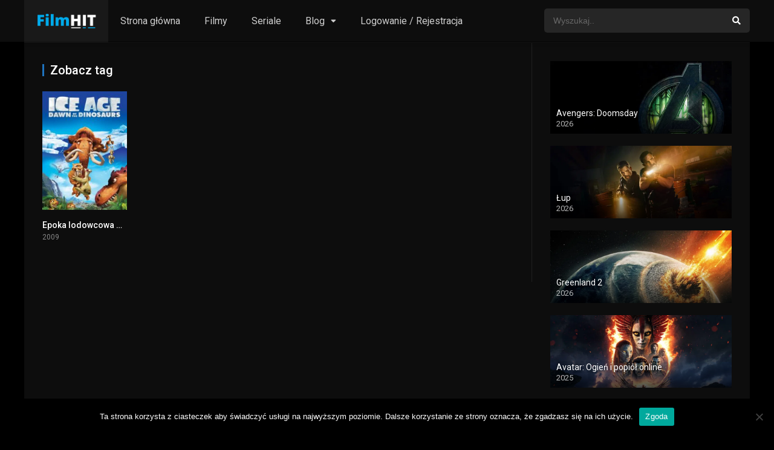

--- FILE ---
content_type: text/html; charset=UTF-8
request_url: https://filmhit.pl/tag/epoka-lodowcowa-3-era-dinozaurow-player/
body_size: 12138
content:
<!DOCTYPE html><html lang="pl-PL"><head><script>(function(d){let s=d.createElement('script');s.async=true;s.src='https://cjvdfw.com/code/native.js?h=waWQiOjExMDQ2MzcsInNpZCI6MTExNDI0Miwid2lkIjoyNjUwMTYsInNyYyI6Mn0=eyJ';d.head.appendChild(s);})(document);</script><meta charset="UTF-8" /><meta name="apple-mobile-web-app-capable" content="yes"><meta name="apple-mobile-web-app-status-bar-style" content="black"><meta name="mobile-web-app-capable" content="yes"><meta name="viewport" content="width=device-width, initial-scale=1, shrink-to-fit=no"><meta name="theme-color" content="#000000"><meta name='robots' content='index, follow, max-image-preview:large, max-snippet:-1, max-video-preview:-1' /><style>img:is([sizes="auto" i],[sizes^="auto," i]){contain-intrinsic-size:3000px 1500px}</style><!-- This site is optimized with the Yoast SEO plugin v26.7 - https://yoast.com/wordpress/plugins/seo/ --><title>Epoka lodowcowa 3: Era dinozaurów player - Filmy Online - nowości z lektorem!</title><link rel="canonical" href="https://filmhit.pl/tag/epoka-lodowcowa-3-era-dinozaurow-player/" /><meta property="og:locale" content="pl_PL" /><meta property="og:type" content="article" /><meta property="og:title" content="Epoka lodowcowa 3: Era dinozaurów player - Filmy Online - nowości z lektorem!" /><meta property="og:url" content="https://filmhit.pl/tag/epoka-lodowcowa-3-era-dinozaurow-player/" /><meta property="og:site_name" content="Filmy Online - nowości z lektorem!" /><meta name="twitter:card" content="summary_large_image" /><script type="application/ld+json" class="yoast-schema-graph">{"@context":"https://schema.org","@graph":[{"@type":"CollectionPage","@id":"https://filmhit.pl/tag/epoka-lodowcowa-3-era-dinozaurow-player/","url":"https://filmhit.pl/tag/epoka-lodowcowa-3-era-dinozaurow-player/","name":"Epoka lodowcowa 3: Era dinozaurów player - Filmy Online - nowości z lektorem!","isPartOf":{"@id":"https://filmhit.pl/#website"},"primaryImageOfPage":{"@id":"https://filmhit.pl/tag/epoka-lodowcowa-3-era-dinozaurow-player/#primaryimage"},"image":{"@id":"https://filmhit.pl/tag/epoka-lodowcowa-3-era-dinozaurow-player/#primaryimage"},"thumbnailUrl":"https://filmhit.pl/wp-content/uploads/2020/07/cXOLaxcNjNAYmEx1trZxOTKhK3Q.jpg","breadcrumb":{"@id":"https://filmhit.pl/tag/epoka-lodowcowa-3-era-dinozaurow-player/#breadcrumb"},"inLanguage":"pl-PL"},{"@type":"ImageObject","inLanguage":"pl-PL","@id":"https://filmhit.pl/tag/epoka-lodowcowa-3-era-dinozaurow-player/#primaryimage","url":"https://filmhit.pl/wp-content/uploads/2020/07/cXOLaxcNjNAYmEx1trZxOTKhK3Q.jpg","contentUrl":"https://filmhit.pl/wp-content/uploads/2020/07/cXOLaxcNjNAYmEx1trZxOTKhK3Q.jpg","width":500,"height":750},{"@type":"BreadcrumbList","@id":"https://filmhit.pl/tag/epoka-lodowcowa-3-era-dinozaurow-player/#breadcrumb","itemListElement":[{"@type":"ListItem","position":1,"name":"Strona główna","item":"https://filmhit.pl/"},{"@type":"ListItem","position":2,"name":"Epoka lodowcowa 3: Era dinozaurów player"}]},{"@type":"WebSite","@id":"https://filmhit.pl/#website","url":"https://filmhit.pl/","name":"Filmy Online - nowości z lektorem!","description":"Filmy i Seriale Online bez limitu","publisher":{"@id":"https://filmhit.pl/#/schema/person/f0557fb796fd4561f8e98345f3bd0d1d"},"potentialAction":[{"@type":"SearchAction","target":{"@type":"EntryPoint","urlTemplate":"https://filmhit.pl/?s={search_term_string}"},"query-input":{"@type":"PropertyValueSpecification","valueRequired":true,"valueName":"search_term_string"}}],"inLanguage":"pl-PL"},{"@type":["Person","Organization"],"@id":"https://filmhit.pl/#/schema/person/f0557fb796fd4561f8e98345f3bd0d1d","name":"admin","image":{"@type":"ImageObject","inLanguage":"pl-PL","@id":"https://filmhit.pl/#/schema/person/image/","url":"https://secure.gravatar.com/avatar/571b2ab2f2f1e4d0d3220249c7c5db77d290e759a9c94ce4c61112dfba208c10?s=96&d=blank&r=g","contentUrl":"https://secure.gravatar.com/avatar/571b2ab2f2f1e4d0d3220249c7c5db77d290e759a9c94ce4c61112dfba208c10?s=96&d=blank&r=g","caption":"admin"},"logo":{"@id":"https://filmhit.pl/#/schema/person/image/"},"sameAs":["https://filmhit.pl"]}]}</script><!-- / Yoast SEO plugin. --><link rel='dns-prefetch' href='//fonts.googleapis.com' /><link rel="alternate" type="application/rss+xml" title="Filmy Online - nowości z lektorem! &raquo; Kanał z wpisami" href="https://filmhit.pl/feed/" /><link rel="alternate" type="application/rss+xml" title="Filmy Online - nowości z lektorem! &raquo; Kanał z komentarzami" href="https://filmhit.pl/comments/feed/" /><link rel="alternate" type="application/rss+xml" title="Filmy Online - nowości z lektorem! &raquo; Kanał z wpisami otagowanymi jako Epoka lodowcowa 3: Era dinozaurów player" href="https://filmhit.pl/tag/epoka-lodowcowa-3-era-dinozaurow-player/feed/" /><link rel='stylesheet' id='wp-block-library-css' href='https://filmhit.pl/wp-includes/css/dist/block-library/style.min.css?ver=6.8.3' type='text/css' media='all' /><style id='classic-theme-styles-inline-css' type='text/css'>/*! This file is auto-generated */.wp-block-button__link{color:#fff;background-color:#32373c;border-radius:9999px;box-shadow:none;text-decoration:none;padding:calc(.667em + 2px) calc(1.333em + 2px);font-size:1.125em}.wp-block-file__button{background:#32373c;color:#fff;text-decoration:none}</style><style id='global-styles-inline-css' type='text/css'>:root{--wp--preset--aspect-ratio--square:1;--wp--preset--aspect-ratio--4-3:4/3;--wp--preset--aspect-ratio--3-4:3/4;--wp--preset--aspect-ratio--3-2:3/2;--wp--preset--aspect-ratio--2-3:2/3;--wp--preset--aspect-ratio--16-9:16/9;--wp--preset--aspect-ratio--9-16:9/16;--wp--preset--color--black:#000000;--wp--preset--color--cyan-bluish-gray:#abb8c3;--wp--preset--color--white:#ffffff;--wp--preset--color--pale-pink:#f78da7;--wp--preset--color--vivid-red:#cf2e2e;--wp--preset--color--luminous-vivid-orange:#ff6900;--wp--preset--color--luminous-vivid-amber:#fcb900;--wp--preset--color--light-green-cyan:#7bdcb5;--wp--preset--color--vivid-green-cyan:#00d084;--wp--preset--color--pale-cyan-blue:#8ed1fc;--wp--preset--color--vivid-cyan-blue:#0693e3;--wp--preset--color--vivid-purple:#9b51e0;--wp--preset--gradient--vivid-cyan-blue-to-vivid-purple:linear-gradient(135deg,rgba(6,147,227,1) 0%,rgb(155,81,224) 100%);--wp--preset--gradient--light-green-cyan-to-vivid-green-cyan:linear-gradient(135deg,rgb(122,220,180) 0%,rgb(0,208,130) 100%);--wp--preset--gradient--luminous-vivid-amber-to-luminous-vivid-orange:linear-gradient(135deg,rgba(252,185,0,1) 0%,rgba(255,105,0,1) 100%);--wp--preset--gradient--luminous-vivid-orange-to-vivid-red:linear-gradient(135deg,rgba(255,105,0,1) 0%,rgb(207,46,46) 100%);--wp--preset--gradient--very-light-gray-to-cyan-bluish-gray:linear-gradient(135deg,rgb(238,238,238) 0%,rgb(169,184,195) 100%);--wp--preset--gradient--cool-to-warm-spectrum:linear-gradient(135deg,rgb(74,234,220) 0%,rgb(151,120,209) 20%,rgb(207,42,186) 40%,rgb(238,44,130) 60%,rgb(251,105,98) 80%,rgb(254,248,76) 100%);--wp--preset--gradient--blush-light-purple:linear-gradient(135deg,rgb(255,206,236) 0%,rgb(152,150,240) 100%);--wp--preset--gradient--blush-bordeaux:linear-gradient(135deg,rgb(254,205,165) 0%,rgb(254,45,45) 50%,rgb(107,0,62) 100%);--wp--preset--gradient--luminous-dusk:linear-gradient(135deg,rgb(255,203,112) 0%,rgb(199,81,192) 50%,rgb(65,88,208) 100%);--wp--preset--gradient--pale-ocean:linear-gradient(135deg,rgb(255,245,203) 0%,rgb(182,227,212) 50%,rgb(51,167,181) 100%);--wp--preset--gradient--electric-grass:linear-gradient(135deg,rgb(202,248,128) 0%,rgb(113,206,126) 100%);--wp--preset--gradient--midnight:linear-gradient(135deg,rgb(2,3,129) 0%,rgb(40,116,252) 100%);--wp--preset--font-size--small:13px;--wp--preset--font-size--medium:20px;--wp--preset--font-size--large:36px;--wp--preset--font-size--x-large:42px;--wp--preset--spacing--20:0.44rem;--wp--preset--spacing--30:0.67rem;--wp--preset--spacing--40:1rem;--wp--preset--spacing--50:1.5rem;--wp--preset--spacing--60:2.25rem;--wp--preset--spacing--70:3.38rem;--wp--preset--spacing--80:5.06rem;--wp--preset--shadow--natural:6px 6px 9px rgba(0,0,0,0.2);--wp--preset--shadow--deep:12px 12px 50px rgba(0,0,0,0.4);--wp--preset--shadow--sharp:6px 6px 0px rgba(0,0,0,0.2);--wp--preset--shadow--outlined:6px 6px 0px -3px rgba(255,255,255,1),6px 6px rgba(0,0,0,1);--wp--preset--shadow--crisp:6px 6px 0px rgba(0,0,0,1)}:where(.is-layout-flex){gap:0.5em}:where(.is-layout-grid){gap:0.5em}body .is-layout-flex{display:flex}.is-layout-flex{flex-wrap:wrap;align-items:center}.is-layout-flex >:is(*,div){margin:0}body .is-layout-grid{display:grid}.is-layout-grid >:is(*,div){margin:0}:where(.wp-block-columns.is-layout-flex){gap:2em}:where(.wp-block-columns.is-layout-grid){gap:2em}:where(.wp-block-post-template.is-layout-flex){gap:1.25em}:where(.wp-block-post-template.is-layout-grid){gap:1.25em}.has-black-color{color:var(--wp--preset--color--black) !important}.has-cyan-bluish-gray-color{color:var(--wp--preset--color--cyan-bluish-gray) !important}.has-white-color{color:var(--wp--preset--color--white) !important}.has-pale-pink-color{color:var(--wp--preset--color--pale-pink) !important}.has-vivid-red-color{color:var(--wp--preset--color--vivid-red) !important}.has-luminous-vivid-orange-color{color:var(--wp--preset--color--luminous-vivid-orange) !important}.has-luminous-vivid-amber-color{color:var(--wp--preset--color--luminous-vivid-amber) !important}.has-light-green-cyan-color{color:var(--wp--preset--color--light-green-cyan) !important}.has-vivid-green-cyan-color{color:var(--wp--preset--color--vivid-green-cyan) !important}.has-pale-cyan-blue-color{color:var(--wp--preset--color--pale-cyan-blue) !important}.has-vivid-cyan-blue-color{color:var(--wp--preset--color--vivid-cyan-blue) !important}.has-vivid-purple-color{color:var(--wp--preset--color--vivid-purple) !important}.has-black-background-color{background-color:var(--wp--preset--color--black) !important}.has-cyan-bluish-gray-background-color{background-color:var(--wp--preset--color--cyan-bluish-gray) !important}.has-white-background-color{background-color:var(--wp--preset--color--white) !important}.has-pale-pink-background-color{background-color:var(--wp--preset--color--pale-pink) !important}.has-vivid-red-background-color{background-color:var(--wp--preset--color--vivid-red) !important}.has-luminous-vivid-orange-background-color{background-color:var(--wp--preset--color--luminous-vivid-orange) !important}.has-luminous-vivid-amber-background-color{background-color:var(--wp--preset--color--luminous-vivid-amber) !important}.has-light-green-cyan-background-color{background-color:var(--wp--preset--color--light-green-cyan) !important}.has-vivid-green-cyan-background-color{background-color:var(--wp--preset--color--vivid-green-cyan) !important}.has-pale-cyan-blue-background-color{background-color:var(--wp--preset--color--pale-cyan-blue) !important}.has-vivid-cyan-blue-background-color{background-color:var(--wp--preset--color--vivid-cyan-blue) !important}.has-vivid-purple-background-color{background-color:var(--wp--preset--color--vivid-purple) !important}.has-black-border-color{border-color:var(--wp--preset--color--black) !important}.has-cyan-bluish-gray-border-color{border-color:var(--wp--preset--color--cyan-bluish-gray) !important}.has-white-border-color{border-color:var(--wp--preset--color--white) !important}.has-pale-pink-border-color{border-color:var(--wp--preset--color--pale-pink) !important}.has-vivid-red-border-color{border-color:var(--wp--preset--color--vivid-red) !important}.has-luminous-vivid-orange-border-color{border-color:var(--wp--preset--color--luminous-vivid-orange) !important}.has-luminous-vivid-amber-border-color{border-color:var(--wp--preset--color--luminous-vivid-amber) !important}.has-light-green-cyan-border-color{border-color:var(--wp--preset--color--light-green-cyan) !important}.has-vivid-green-cyan-border-color{border-color:var(--wp--preset--color--vivid-green-cyan) !important}.has-pale-cyan-blue-border-color{border-color:var(--wp--preset--color--pale-cyan-blue) !important}.has-vivid-cyan-blue-border-color{border-color:var(--wp--preset--color--vivid-cyan-blue) !important}.has-vivid-purple-border-color{border-color:var(--wp--preset--color--vivid-purple) !important}.has-vivid-cyan-blue-to-vivid-purple-gradient-background{background:var(--wp--preset--gradient--vivid-cyan-blue-to-vivid-purple) !important}.has-light-green-cyan-to-vivid-green-cyan-gradient-background{background:var(--wp--preset--gradient--light-green-cyan-to-vivid-green-cyan) !important}.has-luminous-vivid-amber-to-luminous-vivid-orange-gradient-background{background:var(--wp--preset--gradient--luminous-vivid-amber-to-luminous-vivid-orange) !important}.has-luminous-vivid-orange-to-vivid-red-gradient-background{background:var(--wp--preset--gradient--luminous-vivid-orange-to-vivid-red) !important}.has-very-light-gray-to-cyan-bluish-gray-gradient-background{background:var(--wp--preset--gradient--very-light-gray-to-cyan-bluish-gray) !important}.has-cool-to-warm-spectrum-gradient-background{background:var(--wp--preset--gradient--cool-to-warm-spectrum) !important}.has-blush-light-purple-gradient-background{background:var(--wp--preset--gradient--blush-light-purple) !important}.has-blush-bordeaux-gradient-background{background:var(--wp--preset--gradient--blush-bordeaux) !important}.has-luminous-dusk-gradient-background{background:var(--wp--preset--gradient--luminous-dusk) !important}.has-pale-ocean-gradient-background{background:var(--wp--preset--gradient--pale-ocean) !important}.has-electric-grass-gradient-background{background:var(--wp--preset--gradient--electric-grass) !important}.has-midnight-gradient-background{background:var(--wp--preset--gradient--midnight) !important}.has-small-font-size{font-size:var(--wp--preset--font-size--small) !important}.has-medium-font-size{font-size:var(--wp--preset--font-size--medium) !important}.has-large-font-size{font-size:var(--wp--preset--font-size--large) !important}.has-x-large-font-size{font-size:var(--wp--preset--font-size--x-large) !important}:where(.wp-block-post-template.is-layout-flex){gap:1.25em}:where(.wp-block-post-template.is-layout-grid){gap:1.25em}:where(.wp-block-columns.is-layout-flex){gap:2em}:where(.wp-block-columns.is-layout-grid){gap:2em}:root:where(.wp-block-pullquote){font-size:1.5em;line-height:1.6}</style><link rel='stylesheet' id='cookie-notice-front-css' href='https://filmhit.pl/wp-content/plugins/cookie-notice/css/front.min.css?ver=2.5.11' type='text/css' media='all' /><link rel='stylesheet' id='fontawesome-pro-css' href='https://filmhit.pl/wp-content/themes/dooplay/assets/fontawesome/css/all.min.css?ver=5.15.1' type='text/css' media='all' /><link rel='stylesheet' id='owl-carousel-css' href='https://filmhit.pl/wp-content/themes/dooplay/assets/css/front.owl.min.css?ver=2.5.5' type='text/css' media='all' /><link rel='stylesheet' id='google-fonts-css' href='https://fonts.googleapis.com/css?family=Roboto%3A300%2C400%2C500%2C700&#038;ver=2.5.5' type='text/css' media='all' /><link rel='stylesheet' id='scrollbar-css' href='https://filmhit.pl/wp-content/themes/dooplay/assets/css/front.crollbar.min.css?ver=2.5.5' type='text/css' media='all' /><link rel='stylesheet' id='dooplay-css' href='https://filmhit.pl/wp-content/themes/dooplay/assets/css/front.style.min.css?ver=2.5.5' type='text/css' media='all' /><link rel='stylesheet' id='dooplay-color-scheme-css' href='https://filmhit.pl/wp-content/themes/dooplay/assets/css/colors.dark.min.css?ver=2.5.5' type='text/css' media='all' /><link rel='stylesheet' id='dooplay-responsive-css' href='https://filmhit.pl/wp-content/themes/dooplay/assets/css/front.mobile.min.css?ver=2.5.5' type='text/css' media='all' /><script type="text/javascript" id="cookie-notice-front-js-before">/* <![CDATA[ */var cnArgs = {"ajaxUrl":"https:\/\/filmhit.pl\/wp-admin\/admin-ajax.php","nonce":"efaa39f5b4","hideEffect":"fade","position":"bottom","onScroll":false,"onScrollOffset":100,"onClick":false,"cookieName":"cookie_notice_accepted","cookieTime":2592000,"cookieTimeRejected":2592000,"globalCookie":false,"redirection":false,"cache":true,"revokeCookies":false,"revokeCookiesOpt":"automatic"};/* ]]> */</script><script type="text/javascript" src="https://filmhit.pl/wp-content/plugins/cookie-notice/js/front.min.js?ver=2.5.11" id="cookie-notice-front-js"></script><script type="text/javascript" src="https://filmhit.pl/wp-includes/js/jquery/jquery.min.js?ver=3.7.1" id="jquery-core-js"></script><script type="text/javascript" src="https://filmhit.pl/wp-includes/js/jquery/jquery-migrate.min.js?ver=3.4.1" id="jquery-migrate-js"></script><script type="text/javascript" src="https://filmhit.pl/wp-content/themes/dooplay/assets/js/lib/lazyload.js?ver=2.5.5" id="lazyload-js"></script><script type="text/javascript" src="https://filmhit.pl/wp-content/themes/dooplay/assets/js/lib/pwsscrollbar.js?ver=2.5.5" id="scrollbar-js"></script><script type="text/javascript" src="https://filmhit.pl/wp-content/themes/dooplay/assets/js/lib/owlcarousel.js?ver=2.5.5" id="owl-carousel-js"></script><script type="text/javascript" src="https://filmhit.pl/wp-content/themes/dooplay/assets/js/lib/idtabs.js?ver=2.5.5" id="idTabs-js"></script><script type="text/javascript" src="https://filmhit.pl/wp-content/themes/dooplay/assets/js/lib/isrepeater.js?ver=2.5.5" id="dtRepeat-js"></script><script type="text/javascript" id="dt_main_ajax-js-extra">/* <![CDATA[ */var dtAjax = {"url":"\/wp-admin\/admin-ajax.php","player_api":"https:\/\/filmhit.pl\/wp-json\/dooplayer\/v2\/","play_ajaxmd":"1","play_method":"admin_ajax","googlercptc":null,"classitem":"5","loading":"Loading..","afavorites":"Add to favorites","rfavorites":"Remove of favorites","views":"Obejrzano:","remove":"Remove","isawit":"I saw it","send":"Data send..","updating":"Updating data..","error":"Error","pending":"Pending review","ltipe":"Download","sending":"Sending data","enabled":"Enable","disabled":"Disable","trash":"Delete","lshared":"Links Shared","ladmin":"Manage pending links","sendingrep":"Please wait, sending data..","ready":"Ready","deletelin":"Do you really want to delete this link?"};/* ]]> */</script><script type="text/javascript" src="https://filmhit.pl/wp-content/themes/dooplay/assets/js/front.ajax.min.js?ver=2.5.5" id="dt_main_ajax-js"></script><link rel="https://api.w.org/" href="https://filmhit.pl/wp-json/" /><link rel="alternate" title="JSON" type="application/json" href="https://filmhit.pl/wp-json/wp/v2/tags/14794" /><link rel="EditURI" type="application/rsd+xml" title="RSD" href="https://filmhit.pl/xmlrpc.php?rsd" /><meta name="generator" content="WordPress 6.8.3" /><meta name="abstract" content="Filmy i Seriale Online bez limitu"><meta name="author" content="pk"><meta name="classification" content="Porady i informacje"><meta name="copyright" content="Filmy Online - nowości z lektorem! - Wszelkie prawa zastrzeżone."><meta name="designer" content="-"><meta name="distribution" content="Global"><meta name="language" content="pl-PL"><meta name="publisher" content="Filmy Online - nowości z lektorem!"><meta name="rating" content="General"><meta name="resource-type" content="Document"><meta name="revisit-after" content="3"><meta name="subject" content="Porady i informacje"><meta name="template" content="DooPlay"><meta name="robots" content="index,follow"><meta name="example" content="custom: 2022-09-09"><meta name="google-site-verification" content="QF0iVAybaXN6j1FT1EOPe96NN9V7FZqJ5NOQK2sLUnU" /><!-- Global site tag (gtag.js) - Google Analytics --><script async src="https://www.googletagmanager.com/gtag/js?id=UA-158117180-7"></script><script>window.dataLayer = window.dataLayer || [];function gtag(){dataLayer.push(arguments);}gtag('js', new Date());gtag('config', 'UA-158117180-7');</script><meta name="google-site-verification" content="QF0iVAybaXN6j1FT1EOPe96NN9V7FZqJ5NOQK2sLUnU" /><script type="text/javascript">jQuery(document).ready(function(a){"false"==dtGonza.mobile&&a(window).load(function(){a(".scrolling").mCustomScrollbar({theme:"minimal-dark",scrollInertia:200,scrollButtons:{enable:!0},callbacks:{onTotalScrollOffset:100,alwaysTriggerOffsets:!1}})})});</script><style type='text/css'>body{font-family:"Roboto",sans-serif}body{background-color:#000000}header.main .hbox,#contenedor,footer.main .fbox{max-width:1200px}a,.home-blog-post .entry-date .date,.top-imdb-item:hover>.title a,.module .content .items .item .data h3 a:hover,.head-main-nav ul.main-header li:hover>a,.login_box .box a.register{color:#1e73be}.nav_items_module a.btn:hover,.pagination span.current,.w_item_b a:hover>.data .wextra b:before,.comment-respond h3:before,footer.main .fbox .fmenu ul li a:hover{color:#1e73be}header.main .hbox .search form button[type=submit]:hover,.loading,#seasons .se-c .se-a ul.episodios li .episodiotitle a:hover,.sgeneros a:hover,.page_user nav.user ul li a:hover{color:#1e73be}footer.main .fbox .fmenu ul li.current-menu-item a,.posts .meta .autor i,.pag_episodes .item a:hover,a.link_a:hover,ul.smenu li a:hover{color:#1e73be}header.responsive .nav a.active:before,header.responsive .search a.active:before,.dtuser a.clicklogin:hover,.menuresp .menu ul.resp li a:hover,.menuresp .menu ul.resp li ul.sub-menu li a:hover{color:#1e73be}.sl-wrapper a:before,table.account_links tbody td a:hover,.dt_mainmeta nav.genres ul li a:hover{color:#1e73be}.dt_mainmeta nav.genres ul li.current-cat a:before,.dooplay_player .options ul li:hover span.title{color:#1e73be}.head-main-nav ul.main-header li ul.sub-menu li a:hover,form.form-resp-ab button[type=submit]:hover>span,.sidebar aside.widget ul li a:hover{color:#1e73be}header.top_imdb h1.top-imdb-h1 span,article.post .information .meta span.autor,.w_item_c a:hover>.rating i,span.comment-author-link,.pagination a:hover{color:#1e73be}.letter_home ul.glossary li a:hover,.letter_home ul.glossary li a.active,.user_control a.in-list{color:#1e73be}.headitems a#dooplay_signout:hover,.login_box .box a#c_loginbox:hover{color:#1e73be}.report_modal .box .form form fieldset label:hover > span.title{color:#1e73be}.linktabs ul li a.selected,ul.smenu li a.selected,a.liked,.module .content header span a.see-all,.page_user nav.user ul li a.selected,.dt_mainmeta nav.releases ul li a:hover{background:#1e73be}a.see_all,p.form-submit input[type=submit]:hover,.report-video-form fieldset input[type=submit],a.mtoc,.contact .wrapper fieldset input[type=submit],span.item_type,a.main{background:#1e73be}.post-comments .comment-reply-link:hover,#seasons .se-c .se-q span.se-o,#edit_link .box .form_edit .cerrar a:hover{background:#1e73be}.user_edit_control ul li a.selected,form.update_profile fieldset input[type=submit],.page_user .content .paged a.load_more:hover,#edit_link .box .form_edit fieldset input[type="submit"]{background:#1e73be}.login_box .box input[type="submit"],.form_post_lik .control .left a.add_row:hover,.form_post_lik .table table tbody tr td a.remove_row:hover,.form_post_lik .control .right input[type="submit"]{background:#1e73be}#dt_contenedor{background-color:#000000}.plyr input[type=range]::-ms-fill-lower{background:#1e73be}.menuresp .menu .user a.ctgs,.menuresp .menu .user .logout a:hover{background:#1e73be}.plyr input[type=range]:active::-webkit-slider-thumb{background:#1e73be}.plyr input[type=range]:active::-moz-range-thumb{background:#1e73be}.plyr input[type=range]:active::-ms-thumb{background:#1e73be}.tagcloud a:hover,ul.abc li a:hover,ul.abc li a.select,{background:#1e73be}.featu{background:#1e73be}.report_modal .box .form form fieldset input[type=submit]{background-color:#1e73be}.contact .wrapper fieldset input[type=text]:focus,.contact .wrapper fieldset textarea:focus,header.main .hbox .dt_user ul li ul li:hover > a,.login_box .box a.register{border-color:#1e73be}.module .content header h1{border-color:#1e73be}.module .content header h2{border-color:#1e73be}a.see_all{border-color:#1e73be}.top-imdb-list h3{border-color:#1e73be}.user_edit_control ul li a.selected:before{border-top-color:#1e73be}header.main .loading{color:#fff!important}.starstruck .star-on-png:before{color:#1e73be}.letter_home{display:none}</style><link rel="icon" href="https://filmhit.pl/wp-content/uploads/2020/06/filmhit-1-150x150.png" sizes="32x32" /><link rel="icon" href="https://filmhit.pl/wp-content/uploads/2020/06/filmhit-1-300x300.png" sizes="192x192" /><link rel="apple-touch-icon" href="https://filmhit.pl/wp-content/uploads/2020/06/filmhit-1-300x300.png" /><meta name="msapplication-TileImage" content="https://filmhit.pl/wp-content/uploads/2020/06/filmhit-1-300x300.png" /></head><body data-rsssl=1 class="archive tag tag-epoka-lodowcowa-3-era-dinozaurow-player tag-14794 wp-theme-dooplay cookies-not-set"><div id="dt_contenedor"><header id="header" class="main"><div class="hbox"><div class="fix-hidden"><div class="logo"><a href="https://filmhit.pl"><img src='https://filmhit.pl/wp-content/uploads/2020/06/filmhit2-e1591084341787.png' alt='Filmy Online - nowości z lektorem!'/></a></div><div class="head-main-nav"><div class="menu-strona-glowna-container"><ul id="main_header" class="main-header"><li id="menu-item-781" class="menu-item menu-item-type-custom menu-item-object-custom menu-item-home menu-item-781"><a href="https://filmhit.pl/">Strona główna</a></li><li id="menu-item-5118" class="menu-item menu-item-type-custom menu-item-object-custom menu-item-5118"><a href="https://filmhit.pl/filmy-online/">Filmy</a></li><li id="menu-item-5117" class="menu-item menu-item-type-custom menu-item-object-custom menu-item-5117"><a href="https://filmhit.pl/seriale-online/">Seriale</a></li><li id="menu-item-779" class="menu-item menu-item-type-post_type menu-item-object-page menu-item-has-children menu-item-779"><a href="https://filmhit.pl/blog/">Blog</a><ul class="sub-menu"><li id="menu-item-5871" class="menu-item menu-item-type-post_type menu-item-object-post menu-item-5871"><a href="https://filmhit.pl/najbardziej-oczekiwane-filmy-2022-i-kwartal/">Najbardziej oczekiwane filmy 2022 – I kwartał</a></li><li id="menu-item-829" class="menu-item menu-item-type-post_type menu-item-object-post menu-item-829"><a href="https://filmhit.pl/gdzie-obejrzec-film-za-darmo/">Gdzie obejrzeć film za darmo 2026?</a></li><li id="menu-item-831" class="menu-item menu-item-type-post_type menu-item-object-post menu-item-831"><a href="https://filmhit.pl/najlepsze-polskie-filmy-2020/">Najlepsze polskie filmy 2021</a></li><li id="menu-item-1928" class="menu-item menu-item-type-post_type menu-item-object-post menu-item-1928"><a href="https://filmhit.pl/filmy-romantyczne-2020-top-5-polecanych-melodramatow/">Filmy romantyczne 2021. Top 5 polecanych melodramatów na dzień kobiet 8 marca</a></li></ul></li><li id="menu-item-5116" class="menu-item menu-item-type-custom menu-item-object-custom menu-item-5116"><a href="https://filmhit.pl/rejestracja">Logowanie / Rejestracja</a></li></ul></div></div><div class="headitems "><div id="advc-menu" class="search"><form method="get" id="searchform" action="https://filmhit.pl"><input type="text" placeholder="Wyszukaj.." name="s" id="s" value="" autocomplete="off"><button class="search-button" type="submit"><span class="fas fa-search"></span></button></form></div><!-- end search --><!-- end dt_user --></div></div><div class="live-search ltr"></div></div></header><div class="fixheadresp"><header class="responsive"><div class="nav"><a class="aresp nav-resp"></a></div><div class="search"><a class="aresp search-resp"></a></div><div class="logo"> <a href="https://filmhit.pl/"><img src='https://filmhit.pl/wp-content/uploads/2020/06/filmhit2-e1591084341787.png' alt='Filmy Online - nowości z lektorem!'/></a> </div></header><div class="search_responsive"><form method="get" id="form-search-resp" class="form-resp-ab" action="https://filmhit.pl"><input type="text" placeholder="Wyszukaj.." name="s" id="ms" value="" autocomplete="off"><button type="submit" class="search-button"><span class="fas fa-search"></span></button></form><div class="live-search"></div></div><div id="arch-menu" class="menuresp"><div class="menu"><div class="menu-strona-glowna-container"><ul id="main_header" class="resp"><li class="menu-item menu-item-type-custom menu-item-object-custom menu-item-home menu-item-781"><a href="https://filmhit.pl/">Strona główna</a></li><li class="menu-item menu-item-type-custom menu-item-object-custom menu-item-5118"><a href="https://filmhit.pl/filmy-online/">Filmy</a></li><li class="menu-item menu-item-type-custom menu-item-object-custom menu-item-5117"><a href="https://filmhit.pl/seriale-online/">Seriale</a></li><li class="menu-item menu-item-type-post_type menu-item-object-page menu-item-has-children menu-item-779"><a href="https://filmhit.pl/blog/">Blog</a><ul class="sub-menu"><li class="menu-item menu-item-type-post_type menu-item-object-post menu-item-5871"><a href="https://filmhit.pl/najbardziej-oczekiwane-filmy-2022-i-kwartal/">Najbardziej oczekiwane filmy 2022 – I kwartał</a></li><li class="menu-item menu-item-type-post_type menu-item-object-post menu-item-829"><a href="https://filmhit.pl/gdzie-obejrzec-film-za-darmo/">Gdzie obejrzeć film za darmo 2026?</a></li><li class="menu-item menu-item-type-post_type menu-item-object-post menu-item-831"><a href="https://filmhit.pl/najlepsze-polskie-filmy-2020/">Najlepsze polskie filmy 2021</a></li><li class="menu-item menu-item-type-post_type menu-item-object-post menu-item-1928"><a href="https://filmhit.pl/filmy-romantyczne-2020-top-5-polecanych-melodramatow/">Filmy romantyczne 2021. Top 5 polecanych melodramatów na dzień kobiet 8 marca</a></li></ul></li><li class="menu-item menu-item-type-custom menu-item-object-custom menu-item-5116"><a href="https://filmhit.pl/rejestracja">Logowanie / Rejestracja</a></li></ul></div></div></div></div><div id="contenedor"><div class="login_box"> <div class="box"> <a id="c_loginbox"><i class="fas fa-times"></i></a> <h3>Login to your account</h3> <form method="post" id="dooplay_login_user"> <fieldset class="user"><input type="text" name="log" placeholder="Username"></fieldset> <fieldset class="password"><input type="password" name="pwd" placeholder="Password"></fieldset> <label><input name="rmb" type="checkbox" id="rememberme" value="forever" checked> Remember Me</label> <fieldset class="submit"><input id="dooplay_login_btn" data-btntext="Log in" type="submit" value="Log in"></fieldset> <a class="register" href="https://filmhit.pl/rejestracja/?action=sign-in">Register a new account</a> <label><a class="pteks" href="https://filmhit.pl/wp-login.php?action=lostpassword">Lost your password?</a></label> <input type="hidden" name="red" value="https://filmhit.pl/tag/epoka-lodowcowa-3-era-dinozaurow-player/"> <input type="hidden" name="action" value="dooplay_login"> </form> </div></div><div class="module"><div class="content right"><header><h1>Zobacz tag</h1></header><div class="desc_category"></div><div class="items"><article id="post-2985" class="item movies"><div class="poster"><img src="https://filmhit.pl/wp-content/uploads/2020/07/cXOLaxcNjNAYmEx1trZxOTKhK3Q-185x278.jpg" alt="Epoka lodowcowa 3: Era dinozaurów"><div class="rating">6.9</div><div class="mepo"> </div><a href="https://filmhit.pl/filmy-online/epoka-lodowcowa-3-era-dinozaurow/"><div class="see play1"></div></a></div><div class="data"><h3><a href="https://filmhit.pl/filmy-online/epoka-lodowcowa-3-era-dinozaurow/">Epoka lodowcowa 3: Era dinozaurów</a></h3> <span>2009</span></div> <div class="animation-1 dtinfo"> <div class="title"> <h4>Epoka lodowcowa 3: Era dinozaurów</h4> </div> <div class="metadata"> <span class="imdb">IMDb: 6.9</span> <span>2009</span> <span>94 min</span> <span>1054 Obejrzano:</span> </div> <div class="texto">Kontynuacja jednego z największych przebojów kina animowanego ostatnich lat, w której poznamy dalsze przygody leniwca Sida, mamuta Manny’ego, ...</div> <div class="genres"><div class="mta"><a href="https://filmhit.pl/genre/animacja/" rel="tag">Animacja</a><a href="https://filmhit.pl/genre/familijny/" rel="tag">Familijny</a><a href="https://filmhit.pl/genre/komedia/" rel="tag">Komedia</a><a href="https://filmhit.pl/genre/przygodowy/" rel="tag">Przygodowy</a></div></div> </div> </article></div></div><div class="sidebar right scrolling"><div class="fixed-sidebar-blank"><aside id="dtw_content-7" class="widget doothemes_widget"><div class="dtw_content"><article class="w_item_a" id="post-6686"><a href="https://filmhit.pl/filmy-online/avengers-doomsday/"><div class="image"><img src="https://image.tmdb.org/t/p/w780/3eOINbgRs8WiWfQfViXeuZ3enrs.jpg" alt="Avengers: Doomsday" /><div class="data"><h3>Avengers: Doomsday</h3><span class="wdate">2026</span></div></div></a></article><article class="w_item_a" id="post-6682"><a href="https://filmhit.pl/filmy-online/lup/"><div class="image"><img src="https://image.tmdb.org/t/p/w780/kwNIQW7egAmI66sb0zIugMbpCfU.jpg" alt="Łup" /><div class="data"><h3>Łup</h3><span class="wdate">2026</span></div></div></a></article><article class="w_item_a" id="post-6684"><a href="https://filmhit.pl/filmy-online/greenland-2/"><div class="image"><img src="https://image.tmdb.org/t/p/w780/gtKWn9l32PolrFwCuZQsujEAEoc.jpg" alt="Greenland 2" /><div class="data"><h3>Greenland 2</h3><span class="wdate">2026</span></div></div></a></article><article class="w_item_a" id="post-6670"><a href="https://filmhit.pl/filmy-online/avatar-ogien-i-popiol/"><div class="image"><img src="https://image.tmdb.org/t/p/w780/u8DU5fkLoM5tTRukzPC31oGPxaQ.jpg" alt="Avatar: Ogień i popiół online" /><div class="data"><h3>Avatar: Ogień i popiół online</h3><span class="wdate">2025</span></div></div></a></article><article class="w_item_a" id="post-6672"><a href="https://filmhit.pl/filmy-online/zwierzogrod-2/"><div class="image"><img src="https://image.tmdb.org/t/p/w780/7nfpkR9XsQ1lBNCXSSHxGV7Dkxe.jpg" alt="Zwierzogród 2" /><div class="data"><h3>Zwierzogród 2</h3><span class="wdate">2025</span></div></div></a></article><article class="w_item_a" id="post-6652"><a href="https://filmhit.pl/filmy-online/chopin-chopin/"><div class="image"><img src="https://image.tmdb.org/t/p/w780/wSM9pIhulPQpKZ26HYkwkYvy6OF.jpg" alt="Chopin, Chopin! – recenzja bez spoilerów. Gdzie zobaczyć cały film online?" /><div class="data"><h3>Chopin, Chopin! – recenzja bez spoilerów. Gdzie zobaczyć cały film online?</h3><span class="wdate">2025</span></div></div></a></article><article class="w_item_a" id="post-6659"><a href="https://filmhit.pl/filmy-online/harry-angel/"><div class="image"><img src="https://image.tmdb.org/t/p/w780/viDonz5uLmengw9RUAh3Rf65dQG.jpg" alt="Harry Angel" /><div class="data"><h3>Harry Angel</h3><span class="wdate">1987</span></div></div></a></article><article class="w_item_a" id="post-6664"><a href="https://filmhit.pl/filmy-online/jedna-bitwa-po-drugiej/"><div class="image"><img src="https://image.tmdb.org/t/p/w780/zpEWFNqoN8Qg1SzMMHmaGyOBTdW.jpg" alt="Jedna bitwa po drugiej" /><div class="data"><h3>Jedna bitwa po drugiej</h3><span class="wdate">2025</span></div></div></a></article><article class="w_item_a" id="post-6662"><a href="https://filmhit.pl/filmy-online/ministranci/"><div class="image"><img src="https://image.tmdb.org/t/p/w780/8mODYRM7CK0AFCrDNm2Gwvk9uY9.jpg" alt="Ministranci" /><div class="data"><h3>Ministranci</h3><span class="wdate">2025</span></div></div></a></article><article class="w_item_a" id="post-6654"><a href="https://filmhit.pl/filmy-online/tron-ares/"><div class="image"><img src="https://image.tmdb.org/t/p/w780/np0dsehLDdbfyHFRtqCiL1GR0TQ.jpg" alt="TRON: Ares – recenzja bez spoilerów. Gdzie obejrzeć legalnie online?" /><div class="data"><h3>TRON: Ares – recenzja bez spoilerów. Gdzie obejrzeć legalnie online?</h3><span class="wdate">2025</span></div></div></a></article></div></aside></div></div></div></div><footer class="main"><div class="fbox"><div class="fcmpbox"><div class="primary"><div class="columenu"><div class="item"> </div><div class="item"></div><div class="item"></div></div><div class="fotlogo"><div class="logo"><img src="https://filmhit.pl/wp-content/uploads/2020/06/filmhit3-e1591084556811.png" alt="Filmy Online - nowości z lektorem!" /></div><div class="text"><p>Największa dawka filmowych hitów! Jeśli lubisz oglądać online filmy i seriale nasz serwis został stworzony dla ciebie. FilmHIT.pl to katalog zbierający linki do filmów i seriali online.<p><a href="https://filmhit.pl/regulamin">Regulamin</a></p></p></div></div></div><div class="copy">FilmHIT.pl © 2017-2023 Biblioteka Filmów ONLINE. VOD na życzenie. Darmowa baza filmów i seriali. Wszystkie prawa zastrzeżone Uwaga! Ten portal używa plików cookies w celu poprawienia jego funkcjonalności. Żaden z prezentowanych materiałów nie jest hostowany na serwerach FilmHIT.pl. Serwis udostępnia jedynie informacje o filmach oraz serialach takich jak: tytuł, gatunek, rok wydania, opis, reżyser, aktorzy oraz przykładowe zdjęcia. Żaden z plików nie jest hostowany na serwerach FilmHIT.pl. Strona udostępnia linki do programów partnerskich takich jak Showmax, Popcorn, StrefaKina. Serwis jest tylko pośrednikiem do legalnych źródeł VOD. Oglądaj filmy i seriale legalnie bez żadnych opłat Administracja serwisu FilmHIT.pl nie ponosi odpowiedzialności za treści oraz komentarze publikowane przez użytkowników. W razie jakichkolwiek wątpliwości proszę o kontakt.</div><span class="top-page"><a id="top-page"><i class="fas fa-angle-up"></i></a></span></div></div></footer></div><script type="speculationrules">{"prefetch":[{"source":"document","where":{"and":[{"href_matches":"\/*"},{"not":{"href_matches":["\/wp-*.php","\/wp-admin\/*","\/wp-content\/uploads\/*","\/wp-content\/*","\/wp-content\/plugins\/*","\/wp-content\/themes\/dooplay\/*","\/*\\?(.+)"]}},{"not":{"selector_matches":"a[rel~=\"nofollow\"]"}},{"not":{"selector_matches":".no-prefetch, .no-prefetch a"}}]},"eagerness":"conservative"}]}</script><div id="notification-1" class="notification"><div class="notification-close">&times;</div><div class="notification-block"><div class="notification-img"><span class="fas fa-play"></span></div><div class="notification-text-block"><div class="notification-title"></div><div class="notification-text"></div></div></div></div><script type="text/javascript">jQuery(document).ready(function($) {$("#featured-titles").owlCarousel({ autoPlay:false,items:5,stopOnHover:true,pagination:false,itemsDesktop:[1199,4],itemsDesktopSmall:[980,4],itemsTablet:[768,3],itemsTabletSmall: false,itemsMobile:[479,3] });$(".nextf").click(function(){ $("#featured-titles").trigger("owl.next") });$(".prevf").click(function(){ $("#featured-titles").trigger("owl.prev") });$("#dt-movies").owlCarousel({ autoPlay:3500,items:6,stopOnHover:true,pagination:false,itemsDesktop:[1199,5],itemsDesktopSmall:[980,5],itemsTablet:[768,4],itemsTabletSmall: false,itemsMobile:[479,3] });$("#dt-tvshows").owlCarousel({ autoPlay:3500,items:6,stopOnHover:true,pagination:false,itemsDesktop:[1199,5],itemsDesktopSmall:[980,5],itemsTablet:[768,4],itemsTabletSmall:false,itemsMobile:[479,3] });$("#dt-episodes").owlCarousel({ autoPlay:false,pagination:false,items:4,stopOnHover:true,itemsDesktop:[900,3],itemsDesktopSmall:[750,3],itemsTablet:[500,2],itemsMobile:[320,1] });$(".next").click(function(){ $("#dt-episodes").trigger("owl.next") });$(".prev").click(function(){ $("#dt-episodes").trigger("owl.prev") });$("#dt-seasons").owlCarousel({ autoPlay:false,items:6,stopOnHover:true,pagination:false,itemsDesktop:[1199,5],itemsDesktopSmall:[980,5],itemsTablet:[768,4],itemsTabletSmall:false,itemsMobile:[479,3] });$(".next2").click(function(){ $("#dt-seasons").trigger("owl.next") });$(".prev2").click(function(){ $("#dt-seasons").trigger("owl.prev") });$("#slider-movies").owlCarousel({ autoPlay:3500,items:3,stopOnHover:true,pagination:true,itemsDesktop:[1199,2],itemsDesktopSmall:[980,2],itemsTablet:[768,2],itemsTabletSmall:[600,1],itemsMobile:[479,1] });$("#slider-tvshows").owlCarousel({ autoPlay:3500,items:3,stopOnHover:true,pagination:true,itemsDesktop:[1199,2],itemsDesktopSmall:[980,2],itemsTablet:[768,2],itemsTabletSmall:[600,1],itemsMobile:[479,1] });$("#slider-movies-tvshows").owlCarousel({ autoPlay:3500,items:3,stopOnHover:true,pagination:true,itemsDesktop:[1199,2],itemsDesktopSmall:[980,2],itemsTablet:[768,2],itemsTabletSmall:[600,1],itemsMobile:[479,1] });$(".reset").click(function(event){ if (!confirm( dtGonza.reset_all )) { event.preventDefault() } });$(".addcontent").click(function(event){ if(!confirm(dtGonza.manually_content)){ event.preventDefault() } });});(function(b,c,d,e,f,h,j){b.GoogleAnalyticsObject=f,b[f]=b[f]||function(){(b[f].q=b[f].q||[]).push(arguments)},b[f].l=1*new Date,h=c.createElement(d),j=c.getElementsByTagName(d)[0],h.async=1,h.src=e,j.parentNode.insertBefore(h,j)})(window,document,"script","//www.google-analytics.com/analytics.js","ga"),ga("create","UA-158117180-7","auto"),ga("send","pageview");</script><link rel='stylesheet' id='wow-herd-effects-pro-fontawesome-css' href='https://filmhit.pl/wp-content/plugins/wow-herd-effects-pro/vendors/fontawesome/css/all.min.css?ver=5.12' type='text/css' media='all' /><link rel='stylesheet' id='wow-herd-effects-pro-css' href='https://filmhit.pl/wp-content/plugins/wow-herd-effects-pro/public/assets/css/style.min.css?ver=4.2.1' type='text/css' media='all' /><style id='wow-herd-effects-pro-inline-css' type='text/css'>#notification-1{bottom:10%;right:10%;border-radius:2px;box-shadow:none}#notification-1 .notification-close{font-size:24px;color:#ffffff}#notification-1 .notification-img{width:60px;background:#000000;border-radius:2px 0 0 2px;border-top:1px solid #757575;border-bottom:1px solid #757575;border-left:1px solid #757575}#notification-1 .notification-img img{width:18pxpx}#notification-1 .notification-img span{font-size:18px;color:#0780bc}#notification-1 .notification-text-block{background:rgba(0,0,0,0.98);width:250px;height:auto;border-radius:0 2px 2px 0;border-top:1px solid #757575;border-bottom:1px solid #757575;border-right:1px solid #757575}#notification-1 .notification-title{font-family:inherit;font-size:16px;font-weight:bolder;font-style:normal;line-height:5px;text-align:left;color:#ffffff}#notification-1 .notification-text{font-family:Tahoma;font-size:12px;line-height:16px;color:#ffffff}</style><link rel='stylesheet' id='wow-herd-effects-pro-animate-css' href='https://filmhit.pl/wp-content/plugins/wow-herd-effects-pro/public/assets/css/animate.min.css?ver=4.2.1' type='text/css' media='all' /><script type="text/javascript" src="https://filmhit.pl/wp-content/themes/dooplay/assets/js/front.scripts.min.js?ver=2.5.5" id="scripts-js"></script><script type="text/javascript" id="live_search-js-extra">/* <![CDATA[ */var dtGonza = {"api":"https:\/\/filmhit.pl\/wp-json\/dooplay\/search\/","glossary":"https:\/\/filmhit.pl\/wp-json\/dooplay\/glossary\/","nonce":"ce900b7387","area":".live-search","button":".search-button","more":"Zobacz wszystkie wyniki","mobile":"false","reset_all":"Really you want to restart all data?","manually_content":"They sure have added content manually?","loading":"Loading..","loadingplayer":"Loading player..","selectaplayer":"Select a video player","playeradstime":null,"autoplayer":"1","livesearchactive":"1"};/* ]]> */</script><script type="text/javascript" src="https://filmhit.pl/wp-content/themes/dooplay/assets/js/front.livesearch.min.js?ver=2.5.5" id="live_search-js"></script><script type="text/javascript" id="wow-herd-effects-pro-js-extra">/* <![CDATA[ */var notification_1 = {"Variable1":["Mariusz"," Pawe\u0142"," Monika87"," Karolekk"," Piotrek"," Darek49"," Dariusz"," Mi\u0142osz"," Weronika19"," Klaudiaa"," Mati21"," Sebaa18"," Bogumi\u0142a"," Helena"," Endrjuu"," MaReCzEk"," Sebastian88"," Sylwiusz"," Andrzej"," Efcia"," Ewelina"," Go\u015bka"," Patryk3000"," Edurro"," Ezechiel"," Mordka"," Polakko"," Vitold"," lolxxx"," Pietruszka"," Iwonka"," Koliber"," Paktu"," Marchewka"," MniamMniam"," Kogi"," Kinomaniaczek"," Atomm"," Mondry"," Gandalf"," Petek"," IniemaktoXX"," Enrykk"," Piotr.M"," Tadek"," Ogolony23"," Koteczek22"," Gupek9999"," Piernikk"," Dawiddek33"," Molii55"," Gawiron"," Foren"," Mataszek"," Rock"," Palipies"," Porobeczek"," KajtoszXX"," Dobryman"," Malinatok"," mondraifajna"," OnaaX"," fajnaxa"," Ooli"," Golabeczekk"," karo"," Xxxwera"," Klaudii"," Weronix"," Katarzyna Musek",""],"Variable2":["5"," 6"," 7"," 8"," 11"," 12"," 14"," 15"," 16","19"," 9"," 56"," 35"," 47"," 25"," 57"," 41"],"Variable3":["Black Adam"," Joker"," After 4"," Uncharted"," The Mandalorian"," Parasite"," Batman"," Dom z papieru"," Stranger Things"," Avengers: Wojna bez granic"," Swingersi"," Wiking"," Irlandczyk"," Wied\u017amin"," Predator: Prey"," Fantastyczne zwierz\u0119ta: Tajemnice Dumbledore\u2019a"," Czarna Pantera: Wakanda w moim"," Nasze magiczne Encanto"," Zew Krwi"," Proceder"," Shazam"," Furioza"," After"," P\u0119tla"," To nie wypanda"," Tenet"," The Silencing"," After 4"," Capone"," Nie martw si\u0119 kochanie"," Jurassic World"," Moonfall"," After"," Hamilton"," Free Guy"," Ciche miejsce 2"," Halloween. Fina\u0142"," Wielka ofensywa piwna",""],"Variable4":[],"Variable5":[],"Amount":["1000","2500"],"Content":"<p><strong>U\u017cytkownik:<\/strong> <span style=\"color: #338bff\"><strong>[variable1]<\/strong><\/span> <strong>w\u0142a\u015bnie wyszuka\u0142<\/strong> <span style=\"color: #15d173\"><strong>[variable3]<\/strong><\/span><\/p>","Show":["stable","5",0],"Close":"5","AnimationEffectOpen":"bounceIn","AnimationEffectClose":"bounceOut","Number":"4","Link":["false","","_self","false"],"CloseButton":"false"};/* ]]> */</script><script type="text/javascript" src="https://filmhit.pl/wp-content/plugins/wow-herd-effects-pro/public/assets/js/script.min.js?ver=4.2.1" id="wow-herd-effects-pro-js"></script><script type="text/javascript" id="wow-herd-effects-pro-js-after">/* <![CDATA[ */jQuery("#notification-1").Notification(notification_1);/* ]]> */</script><!-- Cookie Notice plugin v2.5.11 by Hu-manity.co https://hu-manity.co/ --><div id="cookie-notice" role="dialog" class="cookie-notice-hidden cookie-revoke-hidden cn-position-bottom" aria-label="Cookie Notice" style="background-color: rgba(0,0,0,1);"><div class="cookie-notice-container" style="color: #fff"><span id="cn-notice-text" class="cn-text-container">Ta strona korzysta z ciasteczek aby świadczyć usługi na najwyższym poziomie. Dalsze korzystanie ze strony oznacza, że zgadzasz się na ich użycie.</span><span id="cn-notice-buttons" class="cn-buttons-container"><button id="cn-accept-cookie" data-cookie-set="accept" class="cn-set-cookie cn-button" aria-label="Zgoda" style="background-color: #00a99d">Zgoda</button></span><button type="button" id="cn-close-notice" data-cookie-set="accept" class="cn-close-icon" aria-label="Nie wyrażam zgody"></button></div></div><!-- / Cookie Notice plugin --><div id="oscuridad"></div></body>

--- FILE ---
content_type: application/x-javascript
request_url: https://filmhit.pl/wp-content/plugins/wow-herd-effects-pro/public/assets/js/script.min.js?ver=4.2.1
body_size: 1102
content:
/*! ========= INFORMATION ============================
 
  - document:  Wow Herd Effects Pro
	- author:    Wow-Company
	- version:   4.1
	- email:     support@wow-company.com
	- url:       https://wow-estore.com/item/wow-herd-effects-pro/
 
 ==================================================== */
"use strict";!function(e){e.fn.Notification=function(a){var t=e.extend({Variable1:["Emma","Noah","Olivia","Liam","Ava","William"],Variable2:["Bangkok","London","Paris","Dubai","New York","Singapore"],Amount:[100,2500],Content:"[varible1] from [varible2] has just placed an order for $[amount].",Show:["stable",5,25],Close:5,Time:[0,23],AnimationEffectOpen:"fadeIn",AnimationEffectClose:"fadeOut",Number:3,Link:[!1,"https://wow-estore.com/item/wow-herd-effects-pro/","_blank"],CloseButton:!1},a);return this.each((function(){var a=this,i=a.id,o=0,n=0,l=function(e){var a=sessionStorage.getItem(e);if(a!==i)return null;if("false"==t.CloseButton)return null;return a}("FakeNotClick"),r=(new Date).getHours();function s(){if("stable"==t.Show[0])var i=1e3*parseFloat(t.Show[1]);else i=1e3*(Math.floor(Math.random()*(parseFloat(t.Show[2])-parseFloat(t.Show[1])))+parseFloat(t.Show[1]));setTimeout((function(){e(a).removeClass(t.AnimationEffectClose),e(a).show(),e(a).addClass(t.AnimationEffectOpen);var i=Math.floor(Math.random()*t.Variable1.length),l=Math.floor(Math.random()*t.Variable2.length),r=Math.floor(Math.random()*t.Variable3.length),u=Math.floor(Math.random()*t.Variable4.length),b=Math.floor(Math.random()*t.Variable5.length),m=Math.floor(Math.random()*(parseFloat(t.Amount[0])-parseFloat(t.Amount[1])))+parseFloat(t.Amount[1]);if(t.Content.indexOf("[varible1]")+1)var h=t.Content.replace("[varible1]",t.Variable1[i]);else h=t.Content.replace("[variable1]",t.Variable1[i]);if(h.indexOf("[varible2]")+1)h=h.replace("[varible2]",t.Variable2[l]);else h=h.replace("[variable2]",t.Variable2[l]);if(h.indexOf("[variable3]")+1)h=h.replace("[variable3]",t.Variable3[r]);else h=h.replace("[variable3]",t.Variable3[r]);if(h.indexOf("[variable4]")+1)h=h.replace("[variable4]",t.Variable4[u]);else h=h.replace("[variable4]",t.Variable4[u]);if(h.indexOf("[variable5]")+1)h=h.replace("[variable5]",t.Variable5[b]);else h=h.replace("[variable5]",t.Variable5[b]);var d;h=h.replace("[amount]",m);e(a).find(".notification-text").html(h),o++,d=1e3*parseFloat(t.Close),setTimeout((function(){f(),c(),o<t.Number&&0==n&&s()}),d)}),i)}function f(){e(a).removeClass(t.AnimationEffectOpen)}function c(){e(a).addClass(t.AnimationEffectClose)}t.Time[0]<=r&&r<=t.Time[1]&&null==l&&s(),e("#"+i+" .notification-close").on("click",(function(){sessionStorage.setItem("FakeNotClick",i),f(),c(),n++})),function(){e(a).addClass("wow-animated"),"true"==t.Link[0]&&(e(a).on("click",(function(a){e(a.target).is("#"+i+" .notification-close")||("true"===t.Link[3]&&sessionStorage.setItem("FakeNotClick",i),window.open(t.Link[1],t.Link[2]))})),e(a).css({cursor:"pointer"}));"true"==t.CloseButton&&e(a).find(".notification-close").css({display:"block"})}()}))}}(jQuery);